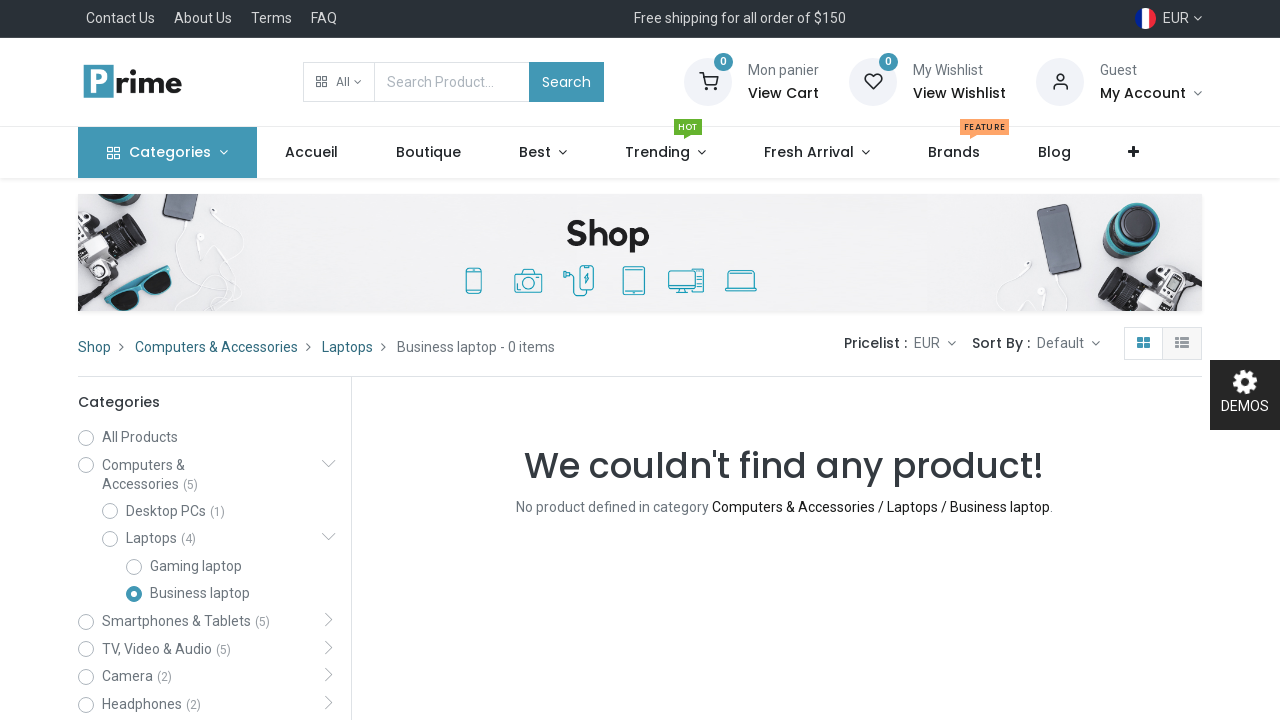

--- FILE ---
content_type: text/html; charset=utf-8
request_url: https://prime-14-electronics-1.droggol.com/fr/shop/category/computers-accessories-laptops-business-laptop-45
body_size: 14221
content:

        <!DOCTYPE html>
        
        
            
        
    <html lang="fr-FR" data-website-id="2" data-oe-company-name="My Company">
            
        
            
            
            
            
                
            
        
        
    <head>
                <meta charset="utf-8"/>
                <meta http-equiv="X-UA-Compatible" content="IE=edge,chrome=1"/>
            <meta name="viewport" content="width=device-width, initial-scale=1, user-scalable=no"/>
        <meta name="generator" content="Odoo"/>
        
        
        
            
            
            
        
        
        
            
            
            
                
                    
                        <meta property="og:type" content="website"/>
                    
                
                    
                        <meta property="og:title" content="Business laptop | Prime Electronics"/>
                    
                
                    
                        <meta property="og:site_name" content="My Company"/>
                    
                
                    
                        <meta property="og:url" content="https://prime-14-electronics-1.droggol.com/shop/category/computers-accessories-laptops-business-laptop-45"/>
                    
                
                    
                        <meta property="og:image" content="https://prime-14-electronics-1.droggol.com/web/image/website/2/logo?unique=d422bf1"/>
                    
                
            
            
            
                
                    <meta name="twitter:card" content="summary_large_image"/>
                
                    <meta name="twitter:title" content="Business laptop | Prime Electronics"/>
                
                    <meta name="twitter:image" content="https://prime-14-electronics-1.droggol.com/web/image/website/2/logo?unique=d422bf1"/>
                
            
        

        
            
            
                <link rel="alternate" hreflang="en" href="https://prime-14-electronics-1.droggol.com/shop/category/computers-accessories-laptops-business-laptop-45"/>
            
                <link rel="alternate" hreflang="fr" href="https://prime-14-electronics-1.droggol.com/fr/shop/category/computers-accessories-laptops-business-laptop-45"/>
            
                <link rel="alternate" hreflang="x-default" href="https://prime-14-electronics-1.droggol.com/shop/category/computers-accessories-laptops-business-laptop-45"/>
            
        
        <link rel="canonical" href="https://prime-14-electronics-1.droggol.com/fr/shop/category/computers-accessories-laptops-business-laptop-45"/>

        <link rel="preconnect" href="https://fonts.gstatic.com/" crossorigin=""/>
    
        

                <title> Boutique | Prime Electronics </title>
                <link type="image/x-icon" rel="shortcut icon" href="/web/image/website/2/favicon?unique=d422bf1"/>
            <link rel="preload" href="/web/static/lib/fontawesome/fonts/fontawesome-webfont.woff2?v=4.7.0" as="font" crossorigin=""/>
            <link type="text/css" rel="stylesheet" href="/web/content/6713-04f524b/2/web.assets_common.css" data-asset-xmlid="web.assets_common" data-asset-version="04f524b"/>
            <link rel="manifest" href="/fr/pwa/2/manifest.json"/>
            <link rel="apple-touch-icon" sizes="192x192" href="/web/image/website/2/dr_pwa_icon_192/192x192"/>
            <link rel="preload" href="/theme_prime/static/lib/Droggol-Pack-v1.0/fonts/Droggol-Pack.ttf?4iwoe7" as="font" crossorigin=""/>
            <link type="text/css" rel="stylesheet" href="/web/content/6714-83e1fe1/2/web.assets_frontend.css" data-asset-xmlid="web.assets_frontend" data-asset-version="83e1fe1"/>
        
    
        

                <script type="text/javascript">
                    var odoo = {
                        csrf_token: "2d38f5ee852611aa231bd946c9744fa75d6cb39bo1800868804",
                        debug: "",
                    };
                </script>
            <script type="text/javascript">
                odoo.dr_theme_config = {"bool_enable_ajax_load_on_click": false, "bool_enable_ajax_load": true, "bool_show_bottom_bar_onscroll": false, "bool_display_bottom_bar": true, "bool_mobile_filters": true, "json_zoom": {"zoom_enabled": true, "zoom_factor": 2, "disable_small": false}, "json_category_pills": {"enable": true, "enable_child": true, "hide_desktop": true, "show_title": false, "style": 1}, "json_grid_product": {"show_color_preview": true, "show_quick_view": true, "show_similar_products": true, "show_rating": true}, "json_shop_filters": {"in_sidebar": false, "collapsible": true, "show_category_count": true, "show_attrib_count": true, "hide_attrib_value": true, "show_price_range_filter": true, "price_range_display_type": "sales_price", "show_rating_filter": true, "show_brand_search": true, "show_labels_search": true, "show_tags_search": true, "brands_style": 1, "tags_style": 1}, "bool_sticky_add_to_cart": true, "bool_general_show_category_search": true, "json_general_language_pricelist_selector": {"hide_country_flag": false}, "json_brands_page": {"disable_brands_grouping": false}, "cart_flow": "notification", "json_bottom_bar_config": ["tp_home", "tp_search", "tp_wishlist", "tp_brands", "tp_category", "tp_orders", "tp_lang_selector", "tp_cart"], "theme_installed": true, "pwa_active": true, "bool_product_offers": true, "is_public_user": true};
            </script>
        
            <script type="text/javascript">
                odoo.session_info = {"is_admin": false, "is_system": false, "is_website_user": true, "user_id": false, "is_frontend": true, "translationURL": "/website/translations", "cache_hashes": {"translations": "997038ef4376ed348598cad8e914f2b63f3fc3b7"}};
                if (!/(^|;\s)tz=/.test(document.cookie)) {
                    const userTZ = Intl.DateTimeFormat().resolvedOptions().timeZone;
                    document.cookie = `tz=${userTZ}; path=/`;
                }
            </script>
            <script defer="defer" type="text/javascript" src="/web/content/1947-e5ad9d0/2/web.assets_common_minimal_js.js" data-asset-xmlid="web.assets_common_minimal_js" data-asset-version="e5ad9d0"></script>
            <script defer="defer" type="text/javascript" src="/web/content/1948-b6600aa/2/web.assets_frontend_minimal_js.js" data-asset-xmlid="web.assets_frontend_minimal_js" data-asset-version="b6600aa"></script>
            
        
    
            <script defer="defer" type="text/javascript" data-src="/web/content/6716-425c199/2/web.assets_common_lazy.js" data-asset-xmlid="web.assets_common_lazy" data-asset-version="425c199"></script>
            <meta name="theme-color" content="#4298b5"/>
            <meta name="mobile-web-app-capable" content="yes"/>
            <meta name="apple-mobile-web-app-title" content="Prime Electronics"/>
            <meta name="apple-mobile-web-app-capable" content="yes"/>
            <meta name="apple-mobile-web-app-status-bar-style" content="default"/>
            <script defer="defer" type="text/javascript" data-src="/web/content/6717-e922ea6/2/web.assets_frontend_lazy.js" data-asset-xmlid="web.assets_frontend_lazy" data-asset-version="e922ea6"></script>
        
    
        

                
            
        <link rel="preload" href="/theme_prime/static/lib/Droggol-Pack-v1.0/fonts/Droggol-Pack.ttf?4iwoe7" as="font" crossorigin=""/>
    </head>
            <body class="">
                
        
    
            
        <div id="wrapwrap" class="   ">
                
            
            
                
        
        
        
        
        
        
        
        
        
        <div class="tp-bottombar-component w-100 tp-bottombar-component-style-1 p-0 tp-has-drower-element  ">

            <div class="d-flex justify-content-around border-bottom">
                <div class="py-2 w-50 text-center d-flex justify-content-center align-items-center">
                    
                    <div class="">
                        <h6 class="d-inline mr-1 tp-filter-bottom-sidebar-toggle">
                            <i class="fa fa-filter text-primary"></i> <span class="text-body"> Filters </span>
                        </h6>
                    </div>
                </div>
                <div class="py-2 w-50 border-left text-center d-flex justify-content-center align-items-center">
                    <div class="dropdown dropdown_sorty_by">
                        <h6 class="d-inline mr-1"><i class="fa fa-sort-amount-desc text-primary"></i></h6>
                        <a role="button" href="#" class="dropdown-toggle text-body py-2 h6" data-toggle="dropdown">
                            
                                Default
                            
                        </a>
                        <div class="dropdown-menu p-0" role="menu">
                            
                                <a role="menuitem" rel="noindex,nofollow" href="/fr/shop?order=create_date+desc&amp;category=45" class="dropdown-item d-block  p-3">
                                    <span>What's New</span>
                                </a>
                            
                                <a role="menuitem" rel="noindex,nofollow" href="/fr/shop?order=list_price+desc&amp;category=45" class="dropdown-item d-block border-top p-3">
                                    <span>Price: High to Low</span>
                                </a>
                            
                                <a role="menuitem" rel="noindex,nofollow" href="/fr/shop?order=list_price+asc&amp;category=45" class="dropdown-item d-block border-top p-3">
                                    <span>Price: Low to High</span>
                                </a>
                            
                                <a role="menuitem" rel="noindex,nofollow" href="/fr/shop?order=name+asc&amp;category=45" class="dropdown-item d-block border-top p-3">
                                    <span>Name: A to Z</span>
                                </a>
                            
                                <a role="menuitem" rel="noindex,nofollow" href="/fr/shop?order=name+desc&amp;category=45" class="dropdown-item d-block border-top p-3">
                                    <span>Name: Z to A</span>
                                </a>
                            
                        </div>
                    </div>
                </div>
            </div>

            <ul class="list-inline my-2 px-5 d-flex tp-bottombar-main-element justify-content-between">
                
                    
                    
                    
                        
        
        <li class="list-inline-item position-relative tp-bottom-action-btn text-center  ">
            <a aria-label="Accueil" class=" " href="/fr/">
                <i class="tp-action-btn-icon fa fa-home"></i>
                
                
            </a>
            <div class="tp-action-btn-label">Accueil</div>
        </li>
    
                    
                
                    
                    
                    
                        
        
        <li class="list-inline-item position-relative tp-bottom-action-btn text-center tp-search-sidebar-action ">
            <a aria-label="Rechercher" class=" " href="#">
                <i class="tp-action-btn-icon dri dri-search"></i>
                
                
            </a>
            <div class="tp-action-btn-label">Rechercher</div>
        </li>
    
                    
                
                    
                    
                        <li class="list-inline-item text-center tp-bottom-action-btn tp-drawer-action-btn align-items-center d-flex justify-content-center rounded-circle">
                            <a href="#" aria-label="Open menu"><i class="tp-drawer-icon fa fa-th"></i></a>
                        </li>
                    
                    
                        
        
        <li class="list-inline-item position-relative tp-bottom-action-btn text-center  ">
            <a aria-label="Wishlist" class="o_wsale_my_wish tp-btn-in-bottom-bar " href="/fr/shop/wishlist">
                <i class="tp-action-btn-icon dri dri-wishlist"></i>
                <sup class="my_wish_quantity o_animate_blink badge badge-primary">0</sup>
                
            </a>
            <div class="tp-action-btn-label">Wishlist</div>
        </li>
    
                    
                
                    
                    
                    
                
                    
                    
                    
                
                    
                    
                    
                
                    
                    
                    
                
                    
                    
                    
                
                
        <li class="list-inline-item o_not_editable tp-bottom-action-btn">
            <div class="dropdown">
                <a href="#" class="dropdown-toggle" data-toggle="dropdown" aria-label="Account Info"><i class="dri dri-user tp-action-btn-icon"></i></a>
                <div class="tp-action-btn-label">Account</div>
                <div class="dropdown-menu dropdown-menu-right" role="menu">
                    <div class="dropdown-header">Guest</div>
                    <a href="/web/login" role="menuitem" class="dropdown-item">Login</a>
                    <div class="dropdown-divider"></div>
                    <a href="/fr/shop/cart" role="menuitem" class="dropdown-item">Mon panier</a>
                    <a href="/fr/shop/wishlist" role="menuitem" class="dropdown-item">Wishlist (<span class="tp-wishlist-counter">0</span>)</a>
                </div>
            </div>
            
        </li>
    
            </ul>
            <hr class="mx-4"/>
            <ul class="list-inline d-flex my-2 px-5 tp-bottombar-secondary-element justify-content-between">
                
                    
                    
                
                    
                    
                
                    
                    
                
                    
                    
                        
        
        <li class="list-inline-item position-relative tp-bottom-action-btn text-center  ">
            <a aria-label="Brands" class=" " href="/fr/shop/all_brands">
                <i class="tp-action-btn-icon dri dri-tag-l "></i>
                
                
            </a>
            <div class="tp-action-btn-label">Brands</div>
        </li>
    
                    
                
                    
                    
                        
        
        <li class="list-inline-item position-relative tp-bottom-action-btn text-center tp-category-action ">
            <a aria-label="Category" class=" " href="#">
                <i class="tp-action-btn-icon dri dri-category"></i>
                
                
            </a>
            <div class="tp-action-btn-label">Category</div>
        </li>
    
                    
                
                    
                    
                        
        
        <li class="list-inline-item position-relative tp-bottom-action-btn text-center  ">
            <a aria-label="Commandes" class=" " href="/fr/my/orders">
                <i class="tp-action-btn-icon fa fa-file-text-o"></i>
                
                
            </a>
            <div class="tp-action-btn-label">Commandes</div>
        </li>
    
                    
                
                    
                    
                        
        
        <li class="list-inline-item position-relative tp-bottom-action-btn text-center ">
            <ul style="padding: 2px 8px;">
                
        
        
        
        
        
        

        <div class="js_language_selector ">
            <a href="#" data-toggle="dropdown" aria-haspopup="true" aria-expanded="true" class="dropdown-toggle d-flex align-items-center flex-column">
                
                    
    <img class="o_lang_flag" src="/base/static/img/country_flags/fr.png?height=25" loading="lazy"/>

                    
                        <div class="tp-action-btn-label" style="margin-top: 0.2rem;">
                            EUR
                        </div>
                    
                
            </a>
            <div class="dropdown-menu" role="menu">
                
                    <li class="dropdown-item">
                        <select class="custom-select form-control tp-select-pricelist">
                            
                                <option selected="selected" value="/shop/change_pricelist/2">
                                    € EUR
                                </option>
                            
                                <option value="/shop/change_pricelist/1">
                                    $ Liste de prix publique
                                </option>
                            
                        </select>
                    </li>
                    <li class="dropdown-divider"></li>
                
                
                    
                        <a class="dropdown-item js_change_lang" href="/shop/category/computers-accessories-laptops-business-laptop-45" data-url_code="en">
                            
                                
    <img class="o_lang_flag" src="/base/static/img/country_flags/us.png?height=25" loading="lazy"/>

                            
                            <span>English (US)</span>
                        </a>
                        <li class="dropdown-divider"></li>
                    
                        <a class="dropdown-item js_change_lang" href="/fr/shop/category/computers-accessories-laptops-business-laptop-45" data-url_code="fr">
                            
                                
    <img class="o_lang_flag" src="/base/static/img/country_flags/fr.png?height=25" loading="lazy"/>

                            
                            <span> Français</span>
                        </a>
                        <li class="dropdown-divider"></li>
                    
                
                
    

            </div>
        </div>
    
            </ul>
        </li>
    
                    
                
                    
                    
                        
        
        <li class="list-inline-item position-relative tp-bottom-action-btn text-center  ">
            <a aria-label="Cart" class=" o_wsale_my_cart tp-cart-sidebar-action" href="/fr/shop/cart">
                <i class="tp-action-btn-icon dri dri-cart"></i>
                
                <sup class="my_cart_quantity badge badge-primary mb-0 font-weight-bold" data-order-id="">0</sup>
            </a>
            <div class="tp-action-btn-label">Cart</div>
        </li>
    
                    
                
            </ul>
        </div>
    
            
        <header id="top" data-anchor="true" data-name="Header" class="  o_header_standard o_hoverable_dropdown">
                    <div class="tp-preheader">
                <div class="container">
                    <div class="row justify-content-lg-between justify-content-center align-items-center">
                        <div class="col-auto py-2 d-none d-lg-block">
                            <ul class="list-inline mb-0">
                                <li class="list-inline-item mx-2"><a href="#">Contact Us</a></li>
                                <li class="list-inline-item mx-2"><a href="#">About Us</a></li>
                                <li class="list-inline-item mx-2"><a href="#">Terms</a></li>
                                <li class="list-inline-item mx-2"><a href="#">FAQ</a></li>
                            </ul>
                        </div>
                        <div class="col-auto py-2">
                            <section><div>Free shipping for all order of $150</div></section>
                        </div>
                        <div class="col-auto py-2 d-none d-lg-block">
                            
        
        
        
        
        
        

        <div class="js_language_selector ">
            <a href="#" data-toggle="dropdown" aria-haspopup="true" aria-expanded="true" class="dropdown-toggle d-flex align-items-center ">
                
                    
                        
                            
    <img class="o_lang_flag" src="/base/static/img/country_flags/fr.png?height=25" loading="lazy"/>

                        
                    
                    
                        <span class="ml-1">EUR</span>
                    
                
            </a>
            <div class="dropdown-menu" role="menu">
                
                    <li class="dropdown-item">
                        <select class="custom-select form-control tp-select-pricelist">
                            
                                <option selected="selected" value="/shop/change_pricelist/2">
                                    € EUR
                                </option>
                            
                                <option value="/shop/change_pricelist/1">
                                    $ Liste de prix publique
                                </option>
                            
                        </select>
                    </li>
                    <li class="dropdown-divider"></li>
                
                
                    
                        <a class="dropdown-item js_change_lang" href="/shop/category/computers-accessories-laptops-business-laptop-45" data-url_code="en">
                            
                                
    <img class="o_lang_flag" src="/base/static/img/country_flags/us.png?height=25" loading="lazy"/>

                            
                            <span>English (US)</span>
                        </a>
                        <li class="dropdown-divider"></li>
                    
                        <a class="dropdown-item js_change_lang" href="/fr/shop/category/computers-accessories-laptops-business-laptop-45" data-url_code="fr">
                            
                                
    <img class="o_lang_flag" src="/base/static/img/country_flags/fr.png?height=25" loading="lazy"/>

                            
                            <span> Français</span>
                        </a>
                        <li class="dropdown-divider"></li>
                    
                
                
    

            </div>
        </div>
    
                        </div>
                    </div>
                </div>
            </div>
            <div class="tp-header">
                <div class="container">
                    <div class="row align-items-center">
                        <div class="col-auto py-3">
                            
    <a href="/fr/" class="navbar-brand logo d-none d-lg-block">
            <span role="img" aria-label="Logo of Prime Electronics" title="Prime Electronics"><img src="/web/image/website/2/logo/Prime%20Electronics?unique=d422bf1" class="img img-fluid" alt="Prime Electronics" loading="lazy"/></span>
        </a>
    
                        </div>
                        <div class="col-auto py-3 flex-grow-1">
                            <form class="o_wsale_products_searchbar_form w-75 mx-auto o_not_editable" method="get" action="/fr/shop">
                                <div class="input-group">
                                    <div class="input-group-prepend">
                                        
        
        <div class="dropdown show tp-disable-open-on-hover  tp-category-dropdown-container o_not_editable">
            <a href="#" role="button" id="categoryDropdown" data-toggle="dropdown" aria-haspopup="true" aria-expanded="false" class="btn dropdown-toggle d-flex align-items-center tp-category-dropdown h-100 border">
                <i class="dri dri-category mr-2"></i>
                <span class="tp-active-text">All</span>
            </a>
            <div class="dropdown-menu" aria-labelledby="categoryDropdown">
                <a class="dropdown-item" href="#">All</a>
                <a class="dropdown-item" href="#" data-id="1">
                    Computers &amp; Accessories
                </a><a class="dropdown-item" href="#" data-id="4">
                    Smartphones &amp; Tablets
                </a><a class="dropdown-item" href="#" data-id="7">
                    TV, Video &amp; Audio
                </a><a class="dropdown-item" href="#" data-id="11">
                    Camera
                </a><a class="dropdown-item" href="#" data-id="14">
                    Headphones
                </a><a class="dropdown-item" href="#" data-id="18">
                    Wearable Electronics
                </a><a class="dropdown-item" href="#" data-id="21">
                    Others
                </a>
            </div>
        </div>
    
                                    </div>
                                    <input type="text" name="search" data-limit="5" data-display-price="true" data-display-image="true" class="form-control bg-transparent search-query" placeholder="Search Product..." value=""/>
                                    <div class="input-group-append">
                                        <button type="submit" class="btn btn-primary" aria-label="Search">Search</button>
                                    </div>
                                </div>
                            </form>
                        </div>
                        <div class="col-auto py-3 o_not_editable">
                            <div class="row align-items-center justify-content-end tp-account-info">
                                <div class="col-auto my-1">
                                    <div class="media align-items-center">
                                        
                                        <div class="o_wsale_my_cart position-relative tp-cart-sidebar-action">
                                            <a href="/fr/shop/cart">
                                                <i class="dri dri-cart bg-secondary rounded-circle"></i>
                                                <sup class="my_cart_quantity badge badge-primary mb-0 font-weight-bold" data-order-id="">0</sup>
                                            </a>
                                        </div>
                                        <div class="media-body ml-3 d-none d-xl-block">
                                            <div class="mb-1">Mon panier</div>
                                            <a class="tp-cart-sidebar-action" href="#"><h6 class="mb-0 tp-link-dark">View Cart</h6></a>
                                        </div>
                                    </div>
                                </div>
                                <div class="col-auto my-1">
                                    <div class="media align-items-center">
                                        
                                        <div class="o_wsale_my_wish position-relative">
                                            <a href="/fr/shop/wishlist">
                                                <i class="dri dri-wishlist bg-secondary rounded-circle"></i>
                                                <sup class="my_wish_quantity o_animate_blink badge badge-primary">0</sup>
                                            </a>
                                        </div>
                                        <div class="media-body ml-3 d-none d-xl-block">
                                            <div class="mb-1">My Wishlist</div>
                                            <a href="/fr/shop/wishlist"><h6 class="mb-0 tp-link-dark">View Wishlist</h6></a>
                                        </div>
                                    </div>
                                </div>
                                <div class="col-auto my-1">
                                    <div class="media align-items-center">
                                        <i class="dri dri-user bg-secondary rounded-circle"></i>
                                        <div class="media-body ml-3">
                                            <div style="max-width: 150px;" class="text-truncate mb-1">Guest</div>
                                            <div class="dropdown">
                                                <a href="#" class="dropdown-toggle d-block" data-toggle="dropdown" aria-label="Account Info">
                                                    <h6 class="d-inline mb-0 tp-link-dark">My Account</h6>
                                                </a>
                                                <div class="dropdown-menu" role="menu">
                                                    <a href="/web/login" role="menuitem" class="dropdown-item">Login</a>
                                                    <div class="dropdown-divider"></div>
                                                    <a href="/fr/shop/cart" role="menuitem" class="dropdown-item">Mon panier</a>
                                                    <a href="/fr/shop/wishlist" role="menuitem" class="dropdown-item">
                                                        Wishlist (<span class="tp-wishlist-counter">0</span>)
                                                    </a>
                                                </div>
                                            </div>
                                        </div>
                                    </div>
                                </div>
                            </div>
                        </div>
                    </div>
                </div>
            </div>
            <nav data-name="Navbar" class="navbar navbar-expand-lg navbar-light o_colored_level o_cc shadow-sm">
                <div id="top_menu_container" class="container justify-content-between">
                    
        <button class="navbar-toggler tp-navbar-toggler collapsed" type="button" data-toggle="collapse" aria-label="Menu" data-target="#top_menu_collapse">
            <span class="icon-bar top-bar o_not_editable"></span>
            <span class="icon-bar middle-bar o_not_editable"></span>
            <span class="icon-bar bottom-bar o_not_editable"></span>
        </button>
    
                    
    <a href="/fr/" class="navbar-brand logo d-lg-none o_offcanvas_logo_container">
            <span role="img" aria-label="Logo of Prime Electronics" title="Prime Electronics"><img src="/web/image/website/2/logo/Prime%20Electronics?unique=d422bf1" class="img img-fluid" alt="Prime Electronics" loading="lazy"/></span>
        </a>
    
                    
        
        <div class="tp-account-info">
            <a class="o_wsale_my_cart tp-cart-sidebar-action d-lg-none" href="/fr/shop/cart">
                <i class="dri dri-cart o_not_editable"></i>
                <sup class="my_cart_quantity badge badge-primary mb-0 font-weight-bold" data-order-id="">0</sup>
            </a>
        </div>
    
                    <div id="top_menu_collapse" class="collapse navbar-collapse order-last order-lg-0">
                        
    <ul id="top_menu" class="nav navbar-nav o_menu_loading flex-grow-1">
        
                            
                            
                                
    
            
        
    
    <li class="nav-item tp-special-menu dropdown  position-static">
        <a data-toggle="dropdown" href="#" class="nav-link dropdown-toggle o_mega_menu_toggle">
            
            <i class="dri dri-category mr-1"></i>
        <span>Categories</span>
            
        
        </a>
        <div data-name="Mega Menu" class="dropdown-menu o_mega_menu o_mega_menu_container_size dropdown-menu-left"><section class="s_tp_hierarchical_category_snippet droggol_product_snippet o_colored_level undefined pb40 pt32 tp-snippet-shiftless-enable" data-ds-id="s_tp_hierarchical_category_snippet" data-snippet="s_tp_hierarchical_category_snippet" data-name="Categories" data-hierarchical-category-params='{"categories":[{"id":1,"child":[44,45,2,3]},{"id":4,"child":[46,47,6,5]},{"id":7,"child":[8,9,43,10]},{"id":18,"child":[19,20]}]}' data-hierarchical-category-style='{"hierarchicalCategoryStyle":"s_tp_hierarchical_category_style_3"}' style="position: relative;" data-oe-shape-data='{"shape":"web_editor/Rainy/09","flip":[]}'><div class="o_we_shape o_web_editor_Rainy_09"></div>
            <div class="s_tp_hierarchical_category_wrapper container"></div>
        </section>
    




</div>
    </li>

                            
                                
    
            
        
    <li class="nav-item">
        <a role="menuitem" href="/fr/" class="nav-link ">
            
            
        <span>Accueil</span>
            
        
        </a>
    </li>
    

                            
                                
    
            
        
    <li class="nav-item">
        <a role="menuitem" href="/fr/shop" class="nav-link ">
            
            
        <span>Boutique</span>
            
        
        </a>
    </li>
    

                            
                                
    
            
        
    
    <li class="nav-item dropdown  position-static">
        <a data-toggle="dropdown" href="#" class="nav-link dropdown-toggle o_mega_menu_toggle">
            
            
        <span>Best</span>
            
        
        </a>
        <div data-name="Mega Menu" class="dropdown-menu o_mega_menu o_mega_menu_container_size dropdown-menu-left"><section class="s_mega_menu_9 p-3 p-lg-4 o_colored_level undefined o_cc o_cc3" data-snippet="s_mega_menu_9" data-name="Mega Menu - 8" style="position: relative;" data-oe-shape-data='{"shape":"web_editor/Airy/14","flip":[]}'><div class="o_we_shape o_web_editor_Airy_14"></div>
            <div class="container">
                <div class="row s_nb_column_fixed s_col_no_bgcolor">
                    <div class="col-6 col-lg-3">
                        <h5 class="mb-1">Clothes</h5>
                        <div class="row mb-2">
                            <div class="col-12 pb-1"><a class="tp_link o_default_snippet_text" href="#">New in</a></div>
                            <div class="col-12 pb-1"><a class="tp_link o_default_snippet_text" href="#">Coats &amp; Jackets</a></div>
                            <div class="col-12 pb-1"><a class="tp_link o_default_snippet_text" href="#">Jeans</a></div>
                            <div class="col-12 pb-1"><a class="tp_link o_default_snippet_text" href="#">Dresses</a></div>
                            <div class="col-12 pb-1"><a class="tp_link o_default_snippet_text" href="#">Shorts</a><span class="s_badge badge badge-primary o_animable o_default_snippet_text" data-name="Badge"><i class="dri dri-tag-l"></i>New</span></div>
                            <div class="col-12 pb-1"><a class="tp_link o_default_snippet_text" href="#">Skirts</a></div>
                            <div class="col-12 pb-1"><a class="tp_link o_default_snippet_text" href="#">T-Shirts</a></div>
                        </div>
                        <h5 class="mb-1 o_default_snippet_text">Shoes</h5>
                        <div class="row">
                            <div class="col-12 pb-1"><a class="tp_link o_default_snippet_text" href="#">Boots</a></div>
                            <div class="col-12 pb-1"><a class="tp_link o_default_snippet_text" href="#">Flats</a></div>
                            <div class="col-12 pb-1"><a class="tp_link o_default_snippet_text" href="#">Heels</a><span class="s_badge badge badge-primary o_animable o_default_snippet_text" data-name="Badge"><i class="fa fa-star"></i>Sale</span></div>
                            <div class="col-12 pb-1"><a class="tp_link o_default_snippet_text" href="#">Sandals</a></div>
                            <div class="col-12 pb-1"><a class="tp_link o_default_snippet_text" href="#">Sports</a></div>
                            <div class="col-12 pb-1"><a class="tp_link o_default_snippet_text" href="#">Sandals</a></div>
                        </div>
                    </div>
                    <div class="col-6 col-lg-3">
                        <h5 class="mb-1">Accessories</h5>
                        <div class="row mb-2">
                            <div class="col-12 pb-1"><a class="tp_link" href="#" data-original-title="" title="" aria-describedby="tooltip593636">All accessories</a></div>
                            <div class="col-12 pb-1"><a class="tp_link" href="#" data-original-title="" title="" aria-describedby="tooltip233452">Bags </a><span class="s_badge badge badge-danger o_animable o_default_snippet_text" data-name="Badge"><i class="dri dri-tag-l"></i>Popular</span></div>
                            <div class="col-12 pb-1"><a class="tp_link o_default_snippet_text" href="#">Scarves &amp; Hats</a></div>
                            <div class="col-12 pb-1"><a class="tp_link o_default_snippet_text" href="#">Jewelry</a></div>
                            <div class="col-12 pb-1"><a class="tp_link o_default_snippet_text" href="#">Fragrance &amp; Beauty</a></div>
                        </div>
                        <h5 class="mb-1 o_default_snippet_text">Lingerie</h5>
                        <div class="row mb-2">
                            <div class="col-12 pb-1"><a class="tp_link o_default_snippet_text" href="#">Linger</a><span class="s_badge badge badge-primary o_animable o_default_snippet_text" data-name="Badge"><i class="dri dri-tag-l"></i>New</span></div>
                            <div class="col-12 pb-1"><a class="tp_link o_default_snippet_text" href="#">Slippers</a></div>
                            <div class="col-12 pb-1"><a class="tp_link o_default_snippet_text" href="#">Socks</a></div>
                        </div>
                        <h5 class="mb-1 o_default_snippet_text">Nightwear</h5>
                        <div class="row">
                            <div class="col-12 pb-1"><a class="tp_link o_default_snippet_text" href="#">Nightwear</a></div>
                            <div class="col-12 pb-1"><a class="tp_link o_default_snippet_text" href="#">Socks</a></div>
                            <div class="col-12 pb-1"><a class="tp_link o_default_snippet_text" href="#">Tights</a></div>
                        </div>
                    </div>
                    <div class="col-6 col-lg-3">
                        <h5 class="mb-1">Clothes</h5>
                        <div class="row mb-2">
                            <div class="col-12 pb-1"><a class="tp_link o_default_snippet_text" href="#">New in</a></div>
                            <div class="col-12 pb-1"><a class="tp_link o_default_snippet_text" href="#">Jeans</a></div>
                            <div class="col-12 pb-1"><a class="tp_link o_default_snippet_text" href="#">Coats &amp; Jackets</a></div>
                            <div class="col-12 pb-1"><a class="tp_link o_default_snippet_text" href="#">Shorts</a></div>
                            <div class="col-12 pb-1"><a class="tp_link o_default_snippet_text" href="#">Dresses</a><span class="s_badge badge badge-danger o_animable o_default_snippet_text" data-name="Badge"><i class="dri dri-tag-l"></i>Trending</span></div>
                            <div class="col-12 pb-1"><a class="tp_link o_default_snippet_text" href="#">Skirts</a></div>
                            <div class="col-12 pb-1"><a class="tp_link o_default_snippet_text" href="#">T-Shirts</a></div>
                        </div>
                        <h5 class="mb-1 o_default_snippet_text">Shoes</h5>
                        <div class="row">
                            <div class="col-12 pb-1"><a class="tp_link o_default_snippet_text" href="#">Boots</a></div>
                            <div class="col-12 pb-1"><a class="tp_link o_default_snippet_text" href="#">Flats</a></div>
                            <div class="col-12 pb-1"><a class="tp_link o_default_snippet_text" href="#">Heels</a><span class="s_badge badge badge-success o_animable o_default_snippet_text" data-name="Badge"><i class="dri dri-tag-l"></i>Sale</span></div>
                            <div class="col-12 pb-1"><a class="tp_link o_default_snippet_text" href="#">Sandals</a></div>
                            <div class="col-12 pb-1"><a class="tp_link o_default_snippet_text" href="#">Sports</a></div>
                            <div class="col-12 pb-1"><a class="tp_link o_default_snippet_text" href="#">Boots</a></div>
                        </div>
                    </div>
                    <div class="col-6 col-lg-3">
                        <div class="overflow-hidden position-relative tp-animation-scale">
                            <img src="/web/image/1744-7065ce31/huge%20%284%29.png?access_token=2717156a-14fb-4538-8e7d-c94046e5c6d0" class="img img-fluid" alt="" loading="lazy" data-original-title="" title="" aria-describedby="tooltip161929" style="
    height: 365px;
    object-fit: cover;
" data-original-id="1743" data-original-src="/web/image/1743-1ae5f1d4/huge%20%284%29.png" data-mimetype="image/png" data-resize-width="300">
                            <div class="tp-banner-text text-center">
                                <h6>Starting from $399</h6>
                                <h4><font style="" class="text-o-color-1">MOBILE</font> COLLECTION</h4>
                                <a href="/fr/shop" class="btn btn-primary btn-sm o_default_snippet_text">Shop Now</a>
                            </div>
                        </div>
                    </div>
                </div>
            </div>
        </section>
    
</div>
    </li>

                            
                                
    
            
        
    
    <li class="nav-item dropdown  position-static">
        <a data-toggle="dropdown" href="#" class="nav-link dropdown-toggle o_mega_menu_toggle">
            
            
        <span>Trending</span>
            <span class="tp-menu-label tp-menu-label-color-green">HOT</span>
        
        </a>
        <div data-name="Mega Menu" class="dropdown-menu o_mega_menu o_mega_menu_container_size dropdown-menu-left"><section class="s_mega_menu_4 tp-mega-menu o_colored_level" data-snippet="s_mega_menu_4" data-name="Mega Menu - 4" style="position: relative;">
            <div class="container">
                <div class="row s_nb_column_fixed">
                    <div class="col-12 col-lg-3 py-3">
                        <h6 class="mb-1">
                            Clothing
                        </h6>
                        <div class="s_hr pt4 pb4" data-name="Separator">
                            <hr class="border-primary w-25 mr-auto">
                        </div>
                        <ul class="list-unstyled tp-megamenu-list-dark">
                            <li><a href="#" class="o_default_snippet_text">Aenean</a></li>
                            <li><a href="#" class="o_default_snippet_text">Dapibus</a></li>
                            <li><a href="#" class="o_default_snippet_text">Proin</a></li>
                            <li><a href="#" class="o_default_snippet_text">Morbi vel</a></li>
                            <li><a href="#" class="o_default_snippet_text">Duis</a></li>
                            <li><a href="#" class="o_default_snippet_text">Morbi vel</a></li>
                            <li><a href="#" class="o_default_snippet_text">Aenean</a></li>
                            <li><a href="#" class="o_default_snippet_text">Vivamus</a></li>
                            <li><a href="#" class="o_default_snippet_text">Morbi vel</a></li>
                            <li><a href="#" class="o_default_snippet_text">Duis</a></li>
                        </ul>
                    </div>
                    <div class="col-12 col-lg-3 py-3">
                        <h6 class="mb-1 o_default_snippet_text">
                            Shoes
                        </h6>
                        <div class="s_hr pt4 pb4" data-name="Separator">
                            <hr class="border-primary w-25 mr-auto">
                        </div>
                        <ul class="list-unstyled tp-megamenu-list-dark">
                            <li><a href="#" class="o_default_snippet_text">Nullam mattis</a></li>
                            <li><a href="#" class="o_default_snippet_text">Morbi vel</a></li>
                            <li><a href="#" class="o_default_snippet_text">Nullam</a></li>
                            <li><a href="#" class="o_default_snippet_text">Duis</a></li>
                            <li><a href="#" class="o_default_snippet_text">Nulla vehicula</a></li>
                            <li><a href="#" class="o_default_snippet_text">Proin eu</a></li>
                            <li><a href="#" class="o_default_snippet_text">Quisque</a></li>
                            <li><a href="#" class="o_default_snippet_text">Proin</a></li>
                            <li><a href="#" class="o_default_snippet_text">Morbi vel</a></li>
                            <li><a href="#" class="o_default_snippet_text">Nullam</a></li>
                        </ul>
                    </div>
                    <div class="col-12 col-lg-3 py-3">
                        <h6 class="mb-1 o_default_snippet_text">
                            Accessories
                        </h6>
                        <div class="s_hr pt4 pb4" data-name="Separator">
                            <hr class="border-primary w-25 mr-auto">
                        </div>
                        <ul class="list-unstyled tp-megamenu-list-dark">
                            <li><a href="#" class="o_default_snippet_text">Proin lobortis</a></li>
                            <li><a href="#" class="o_default_snippet_text">Aenean</a></li>
                            <li><a href="#" class="o_default_snippet_text">Vivamus</a></li>
                            <li><a href="#" class="o_default_snippet_text">Donec ultrices</a></li>
                            <li><a href="#" class="o_default_snippet_text">Etiam</a></li>
                            <li><a href="#" class="o_default_snippet_text">Nullam sed</a></li>
                            <li><a href="#" class="o_default_snippet_text">Donec non</a></li>
                            <li><a href="#" class="o_default_snippet_text">Nullam mattis</a></li>
                            <li><a href="#" class="o_default_snippet_text">Aenean</a></li>
                            <li><a href="#" class="o_default_snippet_text">Vivamus</a></li>
                        </ul>
                    </div>
                    <div class="col-12 col-lg-3 py-3 pb0 pt0">
                        <div class="tp-animation-scale">
                            <img src="/web/image/1746-3ea0f1bb/Untitled%20design%20%2822%29.png?access_token=45585a1c-c564-4063-b309-4afafd111ff5" class="img img-fluid w-100" alt="" loading="lazy" data-original-id="1410" data-original-src="/web/image/1410-d4f2500a/Untitled%20design%20%2822%29.png" data-mimetype="image/png" data-resize-width="308">
                            <div class="tp-banner-text text-center">
                                <h6 class="o_default_snippet_text">Spring / Summer</h6>
                                <h4>Trending Collection</h4><div class="pt2"><a href="/fr/shop" class="btn btn-link">Explore More</a></div>
                            </div>
                        </div>
                    </div>
                </div>
            </div>
        </section>
    








<section class="s_clients_4 o_colored_level undefined pt0 pb0" data-snippet="s_clients_4" data-name="Clients - 4">
            <div class="container">
                <div class="row s_nb_column_fixed">
                    <div class="col-12 col-sm-6 col-md-4 col-lg-3 col-xl-2 py-3">
                        <div class="tp-client-box py-4 text-center o_colored_level">
                            <img class="img img-fluid tp-client-image" src="/web/image/theme_prime.s_client_01" alt="Client Image 01" loading="lazy" data-original-id="997" data-original-src="/theme_prime/static/src/img/content/s_client_01.png" data-mimetype="image/png">
                        </div>
                    </div>
                    <div class="col-12 col-sm-6 col-md-4 col-lg-3 col-xl-2 py-3">
                        <div class="tp-client-box py-4 text-center o_colored_level">
                            <img class="img img-fluid tp-client-image" src="/web/image/theme_prime.s_client_02" alt="Client Image 02" loading="lazy" data-original-id="998" data-original-src="/theme_prime/static/src/img/content/s_client_02.png" data-mimetype="image/png">
                        </div>
                    </div>
                    <div class="col-12 col-sm-6 col-md-4 col-lg-3 col-xl-2 py-3">
                        <div class="tp-client-box py-4 text-center o_colored_level">
                            <img class="img img-fluid tp-client-image" src="/web/image/theme_prime.s_client_03" alt="Client Image 03" loading="lazy" data-original-id="999" data-original-src="/theme_prime/static/src/img/content/s_client_03.png" data-mimetype="image/png">
                        </div>
                    </div>
                    <div class="col-12 col-sm-6 col-md-4 col-lg-3 col-xl-2 py-3">
                        <div class="tp-client-box py-4 text-center o_colored_level">
                            <img class="img img-fluid tp-client-image" src="/web/image/theme_prime.s_client_04" alt="Client Image 04" loading="lazy" data-original-id="1000" data-original-src="/theme_prime/static/src/img/content/s_client_04.png" data-mimetype="image/png">
                        </div>
                    </div>
                    <div class="col-12 col-sm-6 col-md-4 col-lg-3 col-xl-2 py-3">
                        <div class="tp-client-box py-4 text-center o_colored_level">
                            <img class="img img-fluid tp-client-image" src="/web/image/theme_prime.s_client_05" alt="Client Image 05" loading="lazy" data-original-id="1001" data-original-src="/theme_prime/static/src/img/content/s_client_05.png" data-mimetype="image/png">
                        </div>
                    </div>
                    <div class="col-12 col-sm-6 col-md-4 col-lg-3 col-xl-2 py-3">
                        <div class="tp-client-box py-4 text-center o_colored_level">
                            <img class="img img-fluid tp-client-image" src="/web/image/theme_prime.s_client_06" alt="Client Image 06" loading="lazy" data-original-id="1002" data-original-src="/theme_prime/static/src/img/content/s_client_06.png" data-mimetype="image/png">
                        </div>
                    </div>
                </div>
            </div>
        </section></div>
    </li>

                            
                                
    
            
        
    
    <li class="nav-item dropdown  position-static">
        <a data-toggle="dropdown" href="#" class="nav-link dropdown-toggle o_mega_menu_toggle">
            
            
        <span>Fresh Arrival</span>
            
        
        </a>
        <div data-name="Mega Menu" class="dropdown-menu o_mega_menu o_mega_menu_container_size dropdown-menu-left"><section class="s_mega_menu_6 tp-mega-menu o_colored_level" data-snippet="s_mega_menu_6" data-name="Mega Menu - 6">
            <div class="container">
                <div class="row">
                    <div class="col-12 col-md-4 pt24 pb24 col-lg-3">
                        <div class="card border-0">
                            <a class="d-block tp-animation-scale" href="#">
                                <img class="img img-fluid rounded" src="/web/image/1444-eaa53857/2.jpg?access_token=be477ee0-e551-45db-bb9b-fbc6a73964a9" alt="" loading="lazy" data-original-title="" title="" aria-describedby="tooltip447267" data-original-id="1440" data-original-src="/web/image/1440-5ab91987/2.jpg" data-mimetype="image/jpeg" data-resize-width="118">
                            </a>
                            <div class="card-body">
                                <h5>
                                    Watches</h5>
                                <ul class="list-unstyled tp-megamenu-list-dark tp-list-arrow">
                                    <li><a href="#" class="o_default_snippet_text">Proin lobortis</a></li>
                                    <li><a href="#" class="o_default_snippet_text">Aenean</a></li>
                                    <li><a href="#" class="o_default_snippet_text">Vivamus</a></li>
                                    <li><a href="#" class="o_default_snippet_text">Donec ultrices</a></li>
                                    <li><a href="#" class="o_default_snippet_text">Etiam</a></li>
                                    <li><a href="#" class="o_default_snippet_text">Nullam sed</a></li>
                                    <li><a href="#" class="o_default_snippet_text">Donec non</a></li>
                                    <li><a href="#" class="o_default_snippet_text">Nullam mattis</a></li>
                                </ul>
                            </div>
                        </div>
                    </div>
                    <div class="col-12 col-md-4 pt24 pb24 col-lg-3">
                        <div class="card border-0">
                            <a class="d-block tp-animation-scale" href="#">
                                <img class="img img-fluid rounded" src="/web/image/1446-9049c916/Untitled%20design%20%284%29.jpg?access_token=acd312b9-6275-4fde-be80-402847dddeaa" alt="" loading="lazy" data-original-title="" title="" aria-describedby="tooltip425790" data-original-id="1441" data-original-src="/web/image/1441-ecfab157/Untitled%20design%20%284%29.jpg" data-mimetype="image/jpeg" data-resize-width="118">
                            </a>
                            <div class="card-body">
                                <h5>
                                    Tablets</h5>
                                <ul class="list-unstyled tp-megamenu-list-dark tp-list-arrow">
                                    <li><a href="#" class="o_default_snippet_text">Proin lobortis</a></li>
                                    <li><a href="#" class="o_default_snippet_text">Aenean</a></li>
                                    <li><a href="#" class="o_default_snippet_text">Vivamus</a></li>
                                    <li><a href="#" class="o_default_snippet_text">Donec ultrices</a></li>
                                    <li><a href="#" class="o_default_snippet_text">Etiam</a></li>
                                    <li><a href="#" class="o_default_snippet_text">Nullam sed</a></li>
                                    <li><a href="#" class="o_default_snippet_text">Donec non</a></li>
                                    <li><a href="#" class="o_default_snippet_text">Nullam mattis</a></li>
                                </ul>
                            </div>
                        </div>
                    </div>
                    <div class="col-12 col-md-4 pt24 pb24 col-lg-3">
                        <div class="card border-0">
                            <a class="d-block tp-animation-scale" href="#">
                                <img class="img img-fluid rounded" src="/web/image/1445-3fad871c/1.jpg?access_token=12d23a44-4ca9-4371-8aa7-679162a9ab60" alt="" loading="lazy" data-original-title="" title="" aria-describedby="tooltip50211" data-original-id="1442" data-original-src="/web/image/1442-c768d42d/1.jpg" data-mimetype="image/jpeg" data-resize-width="118">
                            </a>
                            <div class="card-body">
                                <h5>
                                    Gaming</h5>
                                <ul class="list-unstyled tp-megamenu-list-dark tp-list-arrow">
                                    <li><a href="#" class="o_default_snippet_text">Proin lobortis</a></li>
                                    <li><a href="#" class="o_default_snippet_text">Aenean</a></li>
                                    <li><a href="#" class="o_default_snippet_text">Vivamus</a></li>
                                    <li><a href="#" class="o_default_snippet_text">Donec ultrices</a></li>
                                    <li><a href="#" class="o_default_snippet_text">Etiam</a></li>
                                    <li><a href="#" class="o_default_snippet_text">Nullam sed</a></li>
                                    <li><a href="#" class="o_default_snippet_text">Donec non</a></li>
                                    <li><a href="#" class="o_default_snippet_text">Nullam mattis</a></li>
                                </ul>
                            </div>
                        </div>
                    </div><div class="col-12 col-md-4 pt24 pb24 col-lg-3">
                        <div class="card border-0">
                            <a class="d-block tp-animation-scale" href="#">
                                <img class="img img-fluid rounded" src="/web/image/1447-1d20293c/Untitled%20design%20%283%29.jpg?access_token=5b805ab7-2145-488c-bc81-6ebff1c9f0e0" alt="" loading="lazy" data-original-title="" title="" aria-describedby="tooltip259924" data-original-id="1443" data-original-src="/web/image/1443-7193be39/Untitled%20design%20%283%29.jpg" data-mimetype="image/jpeg" data-resize-width="118">
                            </a>
                            <div class="card-body">
                                <h5>
                                    Laptops</h5>
                                <ul class="list-unstyled tp-megamenu-list-dark tp-list-arrow">
                                    <li><a href="#" class="o_default_snippet_text">Proin lobortis</a></li>
                                    <li><a href="#" class="o_default_snippet_text">Aenean</a></li>
                                    <li><a href="#" class="o_default_snippet_text">Vivamus</a></li>
                                    <li><a href="#" class="o_default_snippet_text">Donec ultrices</a></li>
                                    <li><a href="#" class="o_default_snippet_text">Etiam</a></li>
                                    <li><a href="#" class="o_default_snippet_text">Nullam sed</a></li>
                                    <li><a href="#" class="o_default_snippet_text">Donec non</a></li>
                                    <li><a href="#" class="o_default_snippet_text">Nullam mattis</a></li>
                                </ul>
                            </div>
                        </div>
                    </div>
                </div>
            </div>
        </section>
    


<section class="s_icon_block_13 bg-o-color-1 o_colored_level" data-snippet="s_icon_block_13" data-name="Icon Block - 13">
            <div class="container">
                <div class="row s_nb_column_fixed text-lg-center">
                    <div class="col-12 col-lg-4">
                        <h6 class="my-2 o_default_snippet_text">
                            <i class="fa fa-exchange mr-2"></i> Free returns
                        </h6>
                    </div>
                    <div class="col-12 col-lg-4">
                        <h6 class="my-2 o_default_snippet_text">
                            <i class="fa fa-truck mr-2"></i> Free Shipping for order over $200
                        </h6>
                    </div>
                    <div class="col-12 col-lg-4">
                        <h6 class="my-2 o_default_snippet_text">
                            <i class="fa fa-life-ring mr-2"></i> Free support
                        </h6>
                    </div>
                </div>
            </div>
        </section></div>
    </li>

                            
                                
    
            
        
    <li class="nav-item">
        <a role="menuitem" href="/fr/shop/all_brands" class="nav-link ">
            
            
        <span>Brands</span>
            <span class="tp-menu-label tp-menu-label-color-orange">FEATURE</span>
        
        </a>
    </li>
    

                            
                                
    
            
        
    <li class="nav-item">
        <a role="menuitem" href="/fr/blog" class="nav-link ">
            
            
        <span>Blog</span>
            
        
        </a>
    </li>
    

                            
                                
    
            
        
    <li class="nav-item">
        <a role="menuitem" href="/fr/contactus" class="nav-link ">
            
            
        <span>Contactez-nous</span>
            
        
        </a>
    </li>
    

                            
                                
    
            
        
    
    <li class="nav-item dropdown  ">
        <a data-toggle="dropdown" href="#" class="nav-link dropdown-toggle ">
            
            
        <span>Blocks</span>
            
        
        </a>
        <ul class="dropdown-menu" role="menu">
            
                
    
            
        
    <li class="">
        <a role="menuitem" href="/fr/website/demo/snippets_banner" class="dropdown-item ">
            
            
        <span>Banners</span>
            
        
        </a>
    </li>
    

            
                
    
            
        
    <li class="">
        <a role="menuitem" href="/fr/website/demo/snippets_blog" class="dropdown-item ">
            
            
        <span>Blogs</span>
            
        
        </a>
    </li>
    

            
                
    
            
        
    <li class="">
        <a role="menuitem" href="/fr/website/demo/snippets_cta" class="dropdown-item ">
            
            
        <span>Call to Action</span>
            
        
        </a>
    </li>
    

            
                
    
            
        
    <li class="">
        <a role="menuitem" href="/fr/website/demo/snippets_client" class="dropdown-item ">
            
            
        <span>Clients</span>
            
        
        </a>
    </li>
    

            
                
    
            
        
    <li class="">
        <a role="menuitem" href="/fr/website/demo/snippets_counter" class="dropdown-item ">
            
            
        <span>Counters</span>
            
        
        </a>
    </li>
    

            
                
    
            
        
    <li class="">
        <a role="menuitem" href="/fr/website/demo/snippets_cover" class="dropdown-item ">
            
            
        <span>Covers</span>
            
        
        </a>
    </li>
    

            
                
    
            
        
    <li class="">
        <a role="menuitem" href="/fr/website/demo/snippets_gallery" class="dropdown-item ">
            
            
        <span>Gallery</span>
            
        
        </a>
    </li>
    

            
                
    
            
        
    <li class="">
        <a role="menuitem" href="/fr/website/demo/snippets_heading" class="dropdown-item ">
            
            
        <span>Headings</span>
            
        
        </a>
    </li>
    

            
                
    
            
        
    <li class="">
        <a role="menuitem" href="/fr/website/demo/snippets_icon_block" class="dropdown-item ">
            
            
        <span>Icon Blocks</span>
            
        
        </a>
    </li>
    

            
                
    
            
        
    <li class="">
        <a role="menuitem" href="/fr/website/demo/snippets_info_block" class="dropdown-item ">
            
            
        <span>Info Blocks</span>
            
        
        </a>
    </li>
    

            
                
    
            
        
    <li class="">
        <a role="menuitem" href="/fr/website/demo/snippets_pricing" class="dropdown-item ">
            
            
        <span>Pricings</span>
            
        
        </a>
    </li>
    

            
                
    
            
        
    <li class="">
        <a role="menuitem" href="/fr/website/demo/snippets_subscribe" class="dropdown-item ">
            
            
        <span>Subscribe</span>
            
        
        </a>
    </li>
    

            
                
    
            
        
    <li class="">
        <a role="menuitem" href="/fr/website/demo/snippets_team" class="dropdown-item ">
            
            
        <span>Teams</span>
            
        
        </a>
    </li>
    

            
                
    
            
        
    <li class="">
        <a role="menuitem" href="/fr/website/demo/snippets_testimonial" class="dropdown-item ">
            
            
        <span>Testimonials</span>
            
        
        </a>
    </li>
    

            
                
    
            
        
    <li class="">
        <a role="menuitem" href="/fr/website/demo/snippets_mega_menu" class="dropdown-item ">
            
            
        <span>Megamenu</span>
            
        
        </a>
    </li>
    

            
                
    
            
        
    <li class="">
        <a role="menuitem" href="/fr/website/demo/snippets_coming_soon_1" class="dropdown-item ">
            
            
        <span>Coming Soon 1</span>
            
        
        </a>
    </li>
    

            
                
    
            
        
    <li class="">
        <a role="menuitem" href="/fr/website/demo/snippets_coming_soon_2" class="dropdown-item ">
            
            
        <span>Coming Soon 2</span>
            
        
        </a>
    </li>
    

            
                
    
            
        
    <li class="">
        <a role="menuitem" href="/fr/404" class="dropdown-item ">
            
            
        <span>404</span>
            
        
        </a>
    </li>
    

            
        </ul>
    </li>

                            
                        
    </ul>

                    </div>
                </div>
            </nav>
        </header>
                <main>
                    
            
        
            
            <div id="wrap" class="js_sale">
                <div class="oe_structure oe_empty" id="oe_structure_website_sale_products_1" data-editor-message="DRAG BUILDING BLOCKS HERE" spellcheck="false">
      <section class="s_banner_10 pt16 o_colored_level pb0" data-snippet="s_banner_10" data-name="Banner - 10">
        <div class="container">
          <div class="row s_nb_column_fixed">
            <div class="col-12 o_colored_level" style="">
              <img src="/web/image/theme_prime.s_banner_10_1" class="img img-fluid shadow-sm shadow-sm" alt="Banner Image 01" loading="lazy" data-original-id="962" data-original-src="/theme_prime/static/src/img/content/s_banner_10_1.jpg" data-mimetype="image/jpeg" data-original-title="" title="" aria-describedby="tooltip531002"/>
            </div>
          </div>
        </div>
      </section>
    </div>
  <div class="container oe_website_sale">
                    
                    
            
            
                
                
                    
                
                
            
            <div class="pt-3 pb-2 py-lg-2">
                
                <div class="d-lg-none d-flex align-items-center justify-content-between">
                    <h5 class="mb-0">Shop</h5>
                    <div>0 items found.</div>
                </div>
                <div class="row justify-content-between align-items-center">
                    <div class="col-12 col-lg-auto py-2 py-lg-0 d-none d-lg-block">
                        <div class="d-flex flex-column flex-lg-row align-items-lg-center mt-lg-2 mt-lg-0">
                            <button class="tp-filter-sidebar-toggle btn btn-primary-soft font-weight-bold d-inline-block mb-3 mb-lg-0 mr-lg-2 d-lg-none">
                                <i class="fa fa-filter mr-1"></i> Filters
                            </button>
                            <ol class="breadcrumb m-0 p-0 bg-transparent">
                                <li class="breadcrumb-item">
                                    <a href="/fr/shop">Shop</a>
                                </li>
                                
                                    <li class="breadcrumb-item">
                                        <a href="/fr/shop/category/computers-accessories-1">Computers &amp; Accessories</a>
                                    </li>
                                
                                    <li class="breadcrumb-item">
                                        <a href="/fr/shop/category/computers-accessories-laptops-3">Laptops</a>
                                    </li>
                                
                                    <li class="breadcrumb-item">
                                        <span class="d-inline-block">Business laptop</span> - 0 items
                                    </li>
                                
                            </ol>
                        </div>
                    </div>
                    <div class="col-12 col-lg-auto pt-3 py-lg-0 d-none d-lg-block">
                        <div class="d-flex align-items-center">
                            
                            <div class="dropdown mr-3">
                                <h6 class="d-inline mr-1">Pricelist :</h6>
                                
                                <a role="button" href="#" class="dropdown-toggle text-body py-2" data-toggle="dropdown">
                                    EUR
                                </a>
                                <div class="dropdown-menu" role="menu">
                                    
                                        <a role="menuitem" class="dropdown-item" href="/fr/shop/change_pricelist/2">
                                            <span class="switcher_pricelist" data-pl_id="2">EUR</span>
                                        </a>
                                    
                                        <a role="menuitem" class="dropdown-item" href="/fr/shop/change_pricelist/1">
                                            <span class="switcher_pricelist" data-pl_id="1">Liste de prix publique</span>
                                        </a>
                                    
                                </div>
                            </div>
                            
                                
                                
                                
                                
                                
                                
                                
                                <div class="dropdown dropdown_sorty_by">
                                    <h6 class="d-inline mr-1">Sort By :</h6>
                                    <a role="button" href="#" class="dropdown-toggle text-body py-2" data-toggle="dropdown">
                                        
                                            Default
                                        
                                    </a>
                                    <div class="dropdown-menu dropdown-menu-right" role="menu">
                                        
                                            <a role="menuitem" rel="noindex,nofollow" class="dropdown-item" href="/fr/shop?order=create_date+desc&amp;category=45">
                                                <span>What's New</span>
                                            </a>
                                        
                                            <a role="menuitem" rel="noindex,nofollow" class="dropdown-item" href="/fr/shop?order=list_price+desc&amp;category=45">
                                                <span>Price: High to Low</span>
                                            </a>
                                        
                                            <a role="menuitem" rel="noindex,nofollow" class="dropdown-item" href="/fr/shop?order=list_price+asc&amp;category=45">
                                                <span>Price: Low to High</span>
                                            </a>
                                        
                                            <a role="menuitem" rel="noindex,nofollow" class="dropdown-item" href="/fr/shop?order=name+asc&amp;category=45">
                                                <span>Name: A to Z</span>
                                            </a>
                                        
                                            <a role="menuitem" rel="noindex,nofollow" class="dropdown-item" href="/fr/shop?order=name+desc&amp;category=45">
                                                <span>Name: Z to A</span>
                                            </a>
                                        
                                    </div>
                                </div>
                                <div>
                                    <div class="btn-group btn-group-toggle d-none d-lg-inline-flex o_wsale_apply_layout py-2 ml-4" data-toggle="buttons">
                                        <label title="Grid" class="btn btn-light active fa fa-th-large o_wsale_apply_grid">
                                            <input type="radio" name="wsale_products_layout" checked="checked"/>
                                        </label>
                                        <label title="List" class="btn btn-light  fa fa-th-list o_wsale_apply_list">
                                            <input type="radio" name="wsale_products_layout"/>
                                        </label>
                                    </div>
                                </div>
                            
                        </div>
                    </div>
                    
                    
                    
                </div>
            </div>
            <div class="border-bottom d-none d-lg-block"></div>
        <div class="row o_wsale_products_main_row">
                        
            
        
            
        <div id="products_grid_before" class="col-lg-3 ">
                <div class="row justify-content-between align-items-center pb-3 mt-1 mb-3 border-bottom tp-filter-sidebar-item d-none">
                    <div class="col-auto">
                        <h5 class="mb-0">Filters</h5>
                    </div>
                    <div class="col-auto">
                        <a href="#" class="tp-filter-sidebar-toggle tp-filter-sidebar-close-btn">
                            <i class="dri dri-cross-l"></i>
                        </a>
                    </div>
                </div>
            
            <button type="button" class="btn btn-link d-lg-none d-none" data-target="#wsale_products_categories_collapse" data-toggle="collapse">
                Montrer les catégories
            </button>
            <div class="collapse d-lg-block tp-filter-attribute tp-filter-sidebar-item d-none" id="wsale_products_categories_collapse">
                
            <h6>Categories</h6>
        <ul class="nav nav-pills flex-column mb-2" id="o_shop_collapse_category">
                    <li class="nav-item mt-2">
                <a class="p-0 text-body" href="/fr/shop">
                    <div class="custom-control custom-radio">
                        <input type="radio" class="custom-control-input"/>
                        <label class="custom-control-label">All Products</label>
                    </div>
                </a>
            </li>
        
                        
        <li class="nav-item mt-2">
                
                <i role="img" class="float-right text-muted fa fa-chevron-down" title="Unfold" aria-label="Unfold"></i>
                <a class="p-0 text-body" href="/fr/shop/category/computers-accessories-1">
                    <div class="custom-control custom-radio">
                        <input type="radio" class="custom-control-input"/>
                        <label class="custom-control-label"><span>Computers &amp; Accessories</span><span class="tp-filter-count ml-1">(5)</span></label>
                    </div>
                </a>
                <ul class="nav nav-pills flex-column nav-hierarchy" style="display:block;">
                    
                        
        <li class="nav-item mt-2">
                
                
                <a class="p-0 text-body" href="/fr/shop/category/computers-accessories-desktop-pcs-2">
                    <div class="custom-control custom-radio">
                        <input type="radio" class="custom-control-input"/>
                        <label class="custom-control-label"><span>Desktop PCs</span><span class="tp-filter-count ml-1">(1)</span></label>
                    </div>
                </a>
                
            </li>
        
                    
                        
        <li class="nav-item mt-2">
                
                <i role="img" class="float-right text-muted fa fa-chevron-down" title="Unfold" aria-label="Unfold"></i>
                <a class="p-0 text-body" href="/fr/shop/category/computers-accessories-laptops-3">
                    <div class="custom-control custom-radio">
                        <input type="radio" class="custom-control-input"/>
                        <label class="custom-control-label"><span>Laptops</span><span class="tp-filter-count ml-1">(4)</span></label>
                    </div>
                </a>
                <ul class="nav nav-pills flex-column nav-hierarchy" style="display:block;">
                    
                        
        <li class="nav-item mt-2">
                
                
                <a class="p-0 text-body" href="/fr/shop/category/computers-accessories-laptops-gaming-laptop-44">
                    <div class="custom-control custom-radio">
                        <input type="radio" class="custom-control-input"/>
                        <label class="custom-control-label"><span>Gaming laptop</span></label>
                    </div>
                </a>
                
            </li>
        
                    
                        
        <li class="nav-item mt-2">
                
                
                <a class="p-0 text-body" href="/fr/shop/category/computers-accessories-laptops-business-laptop-45">
                    <div class="custom-control custom-radio">
                        <input type="radio" class="custom-control-input" checked="True"/>
                        <label class="custom-control-label"><span>Business laptop</span></label>
                    </div>
                </a>
                
            </li>
        
                    
                </ul>
            </li>
        
                    
                </ul>
            </li>
        
                    
                        
        <li class="nav-item mt-2">
                
                <i role="img" class="float-right text-muted fa fa-chevron-right" title="Fold" aria-label="Fold"></i>
                <a class="p-0 text-body" href="/fr/shop/category/smartphones-tablets-4">
                    <div class="custom-control custom-radio">
                        <input type="radio" class="custom-control-input"/>
                        <label class="custom-control-label"><span>Smartphones &amp; Tablets</span><span class="tp-filter-count ml-1">(5)</span></label>
                    </div>
                </a>
                <ul class="nav nav-pills flex-column nav-hierarchy" style="display:none;">
                    
                        
        <li class="nav-item mt-2">
                
                <i role="img" class="float-right text-muted fa fa-chevron-right" title="Fold" aria-label="Fold"></i>
                <a class="p-0 text-body" href="/fr/shop/category/smartphones-tablets-smartphones-5">
                    <div class="custom-control custom-radio">
                        <input type="radio" class="custom-control-input"/>
                        <label class="custom-control-label"><span>Smartphones</span><span class="tp-filter-count ml-1">(3)</span></label>
                    </div>
                </a>
                <ul class="nav nav-pills flex-column nav-hierarchy" style="display:none;">
                    
                        
        <li class="nav-item mt-2">
                
                
                <a class="p-0 text-body" href="/fr/shop/category/smartphones-tablets-smartphones-android-smartphones-46">
                    <div class="custom-control custom-radio">
                        <input type="radio" class="custom-control-input"/>
                        <label class="custom-control-label"><span>Android Smartphones</span></label>
                    </div>
                </a>
                
            </li>
        
                    
                        
        <li class="nav-item mt-2">
                
                
                <a class="p-0 text-body" href="/fr/shop/category/smartphones-tablets-smartphones-ios-smartphones-47">
                    <div class="custom-control custom-radio">
                        <input type="radio" class="custom-control-input"/>
                        <label class="custom-control-label"><span>iOS Smartphones</span></label>
                    </div>
                </a>
                
            </li>
        
                    
                </ul>
            </li>
        
                    
                        
        <li class="nav-item mt-2">
                
                
                <a class="p-0 text-body" href="/fr/shop/category/smartphones-tablets-tablets-6">
                    <div class="custom-control custom-radio">
                        <input type="radio" class="custom-control-input"/>
                        <label class="custom-control-label"><span>Tablets</span><span class="tp-filter-count ml-1">(2)</span></label>
                    </div>
                </a>
                
            </li>
        
                    
                </ul>
            </li>
        
                    
                        
        <li class="nav-item mt-2">
                
                <i role="img" class="float-right text-muted fa fa-chevron-right" title="Fold" aria-label="Fold"></i>
                <a class="p-0 text-body" href="/fr/shop/category/tv-video-audio-7">
                    <div class="custom-control custom-radio">
                        <input type="radio" class="custom-control-input"/>
                        <label class="custom-control-label"><span>TV, Video &amp; Audio</span><span class="tp-filter-count ml-1">(5)</span></label>
                    </div>
                </a>
                <ul class="nav nav-pills flex-column nav-hierarchy" style="display:none;">
                    
                        
        <li class="nav-item mt-2">
                
                
                <a class="p-0 text-body" href="/fr/shop/category/tv-video-audio-smart-tv-8">
                    <div class="custom-control custom-radio">
                        <input type="radio" class="custom-control-input"/>
                        <label class="custom-control-label"><span>Smart TV</span><span class="tp-filter-count ml-1">(3)</span></label>
                    </div>
                </a>
                
            </li>
        
                    
                        
        <li class="nav-item mt-2">
                
                <i role="img" class="float-right text-muted fa fa-chevron-right" title="Fold" aria-label="Fold"></i>
                <a class="p-0 text-body" href="/fr/shop/category/tv-video-audio-sound-systems-9">
                    <div class="custom-control custom-radio">
                        <input type="radio" class="custom-control-input"/>
                        <label class="custom-control-label"><span>Sound Systems</span><span class="tp-filter-count ml-1">(1)</span></label>
                    </div>
                </a>
                <ul class="nav nav-pills flex-column nav-hierarchy" style="display:none;">
                    
                        
        <li class="nav-item mt-2">
                
                
                <a class="p-0 text-body" href="/fr/shop/category/tv-video-audio-sound-systems-bluetooth-speakers-43">
                    <div class="custom-control custom-radio">
                        <input type="radio" class="custom-control-input"/>
                        <label class="custom-control-label"><span>Bluetooth speakers</span></label>
                    </div>
                </a>
                
            </li>
        
                    
                </ul>
            </li>
        
                    
                        
        <li class="nav-item mt-2">
                
                
                <a class="p-0 text-body" href="/fr/shop/category/tv-video-audio-home-theaters-10">
                    <div class="custom-control custom-radio">
                        <input type="radio" class="custom-control-input"/>
                        <label class="custom-control-label"><span>Home Theaters</span><span class="tp-filter-count ml-1">(1)</span></label>
                    </div>
                </a>
                
            </li>
        
                    
                </ul>
            </li>
        
                    
                        
        <li class="nav-item mt-2">
                
                <i role="img" class="float-right text-muted fa fa-chevron-right" title="Fold" aria-label="Fold"></i>
                <a class="p-0 text-body" href="/fr/shop/category/camera-11">
                    <div class="custom-control custom-radio">
                        <input type="radio" class="custom-control-input"/>
                        <label class="custom-control-label"><span>Camera</span><span class="tp-filter-count ml-1">(2)</span></label>
                    </div>
                </a>
                <ul class="nav nav-pills flex-column nav-hierarchy" style="display:none;">
                    
                        
        <li class="nav-item mt-2">
                
                
                <a class="p-0 text-body" href="/fr/shop/category/camera-photo-cameras-12">
                    <div class="custom-control custom-radio">
                        <input type="radio" class="custom-control-input"/>
                        <label class="custom-control-label"><span>Photo Cameras</span><span class="tp-filter-count ml-1">(1)</span></label>
                    </div>
                </a>
                
            </li>
        
                    
                        
        <li class="nav-item mt-2">
                
                
                <a class="p-0 text-body" href="/fr/shop/category/camera-video-cameras-13">
                    <div class="custom-control custom-radio">
                        <input type="radio" class="custom-control-input"/>
                        <label class="custom-control-label"><span>Video Cameras</span><span class="tp-filter-count ml-1">(1)</span></label>
                    </div>
                </a>
                
            </li>
        
                    
                </ul>
            </li>
        
                    
                        
        <li class="nav-item mt-2">
                
                <i role="img" class="float-right text-muted fa fa-chevron-right" title="Fold" aria-label="Fold"></i>
                <a class="p-0 text-body" href="/fr/shop/category/headphones-14">
                    <div class="custom-control custom-radio">
                        <input type="radio" class="custom-control-input"/>
                        <label class="custom-control-label"><span>Headphones</span><span class="tp-filter-count ml-1">(2)</span></label>
                    </div>
                </a>
                <ul class="nav nav-pills flex-column nav-hierarchy" style="display:none;">
                    
                        
        <li class="nav-item mt-2">
                
                
                <a class="p-0 text-body" href="/fr/shop/category/headphones-earbud-headphones-15">
                    <div class="custom-control custom-radio">
                        <input type="radio" class="custom-control-input"/>
                        <label class="custom-control-label"><span>Earbud Headphones</span><span class="tp-filter-count ml-1">(1)</span></label>
                    </div>
                </a>
                
            </li>
        
                    
                        
        <li class="nav-item mt-2">
                
                
                <a class="p-0 text-body" href="/fr/shop/category/headphones-over-ear-headphones-16">
                    <div class="custom-control custom-radio">
                        <input type="radio" class="custom-control-input"/>
                        <label class="custom-control-label"><span>Over-Ear Headphones</span><span class="tp-filter-count ml-1">(1)</span></label>
                    </div>
                </a>
                
            </li>
        
                    
                        
        <li class="nav-item mt-2">
                
                
                <a class="p-0 text-body" href="/fr/shop/category/headphones-bluetooth-headphones-54">
                    <div class="custom-control custom-radio">
                        <input type="radio" class="custom-control-input"/>
                        <label class="custom-control-label"><span>Bluetooth Headphones</span></label>
                    </div>
                </a>
                
            </li>
        
                    
                </ul>
            </li>
        
                    
                        
        <li class="nav-item mt-2">
                
                <i role="img" class="float-right text-muted fa fa-chevron-right" title="Fold" aria-label="Fold"></i>
                <a class="p-0 text-body" href="/fr/shop/category/wearable-electronics-18">
                    <div class="custom-control custom-radio">
                        <input type="radio" class="custom-control-input"/>
                        <label class="custom-control-label"><span>Wearable Electronics</span><span class="tp-filter-count ml-1">(2)</span></label>
                    </div>
                </a>
                <ul class="nav nav-pills flex-column nav-hierarchy" style="display:none;">
                    
                        
        <li class="nav-item mt-2">
                
                
                <a class="p-0 text-body" href="/fr/shop/category/wearable-electronics-smart-watches-19">
                    <div class="custom-control custom-radio">
                        <input type="radio" class="custom-control-input"/>
                        <label class="custom-control-label"><span>Smart Watches</span><span class="tp-filter-count ml-1">(1)</span></label>
                    </div>
                </a>
                
            </li>
        
                    
                        
        <li class="nav-item mt-2">
                
                
                <a class="p-0 text-body" href="/fr/shop/category/wearable-electronics-fitness-trackers-20">
                    <div class="custom-control custom-radio">
                        <input type="radio" class="custom-control-input"/>
                        <label class="custom-control-label"><span>Fitness Trackers</span><span class="tp-filter-count ml-1">(1)</span></label>
                    </div>
                </a>
                
            </li>
        
                    
                </ul>
            </li>
        
                    
                        
        <li class="nav-item mt-2">
                
                
                <a class="p-0 text-body" href="/fr/shop/category/others-21">
                    <div class="custom-control custom-radio">
                        <input type="radio" class="custom-control-input"/>
                        <label class="custom-control-label"><span>Others</span><span class="tp-filter-count ml-1">(2)</span></label>
                    </div>
                </a>
                
            </li>
        
                    
                </ul>
            </div>
        
            <button type="button" class="btn btn-link d-lg-none d-none" data-target="#wsale_products_attributes_collapse" data-toggle="collapse">
                Montrer les options
            </button>
            <div class="collapse d-lg-block tp-filter-sidebar-item d-none" id="wsale_products_attributes_collapse">
                <form class="js_attributes" method="get">
                    <input type="hidden" name="category" value="45"/>
                    <input type="hidden" name="search" value=""/>
                    
                    <ul class="nav nav-pills flex-column">
                        
                        

                        

                        <li class="nav-item tp-filter-attribute py-3 tp-hook-filter-brand">
                            
                            <div class="d-flex justify-content-between align-items-center tp-filter-attribute-title collapsible ">
                                <h6 class="mb-0">
                                    Brand
                                </h6>
                                <span class="tp-collapse-indicator">
                                    <i class="dri dri-chevron-right-l"></i>
                                </span>
                            </div>
                            <div class="tp-filter-attribute-collapsible-area pt-3 collapsible" style="display: none">
                                <div class="input-group input-group-sm mb-3 tp-search-input-group">
                                    <div class="input-group-prepend">
                                        <span class="input-group-text bg-white border-0">
                                            <i class="dri dri-search-l text-body"></i>
                                        </span>
                                    </div>
                                    <input type="text" class="form-control tp-search" placeholder="Search Brand"/>
                                </div>
                                <ul class="nav nav-pills flex-column ml-0 flex-nowrap tp-filter-attribute-scrollbar">
                                    
                                        
                                    
                                        
                                    
                                        
                                    
                                        
                                    
                                        
                                    
                                        
                                    
                                        
                                    
                                        
                                    
                                </ul>
                                
                            </div>
                        </li>

                        

                        <li class="nav-item tp-filter-attribute py-3 tp-hook-filter-rating">
                            
                            <div class="d-flex justify-content-between align-items-center tp-filter-attribute-title collapsible ">
                                <h6 class="mb-0">
                                    Rating
                                </h6>
                                <span class="tp-collapse-indicator">
                                    <i class="dri dri-chevron-right-l"></i>
                                </span>
                            </div>
                            <div class="tp-filter-attribute-collapsible-area pt-3 collapsible" style="display: none">
                                <ul class="nav nav-pills flex-column ml-0 flex-nowrap tp-filter-attribute-scrollbar">
                                    
                                        <li class="nav-item">
                                            <div class="custom-control custom-checkbox mb-2 ml-1">
                                                <input type="checkbox" name="rating" class="custom-control-input" id="rating-4" value="4"/>
                                                <label class="custom-control-label" for="rating-4">
                                                    <div class="d-flex align-items-center">
                                                        4
                                                        <div class="o_website_rating_static ml-1">
                                                            <i class="fa fa-star"></i>
                                                        </div>
                                                        <span class="ml-1"> & above</span>
                                                    </div>
                                                </label>
                                            </div>
                                        </li>
                                    
                                        <li class="nav-item">
                                            <div class="custom-control custom-checkbox mb-2 ml-1">
                                                <input type="checkbox" name="rating" class="custom-control-input" id="rating-3" value="3"/>
                                                <label class="custom-control-label" for="rating-3">
                                                    <div class="d-flex align-items-center">
                                                        3
                                                        <div class="o_website_rating_static ml-1">
                                                            <i class="fa fa-star"></i>
                                                        </div>
                                                        <span class="ml-1"> & above</span>
                                                    </div>
                                                </label>
                                            </div>
                                        </li>
                                    
                                        <li class="nav-item">
                                            <div class="custom-control custom-checkbox mb-2 ml-1">
                                                <input type="checkbox" name="rating" class="custom-control-input" id="rating-2" value="2"/>
                                                <label class="custom-control-label" for="rating-2">
                                                    <div class="d-flex align-items-center">
                                                        2
                                                        <div class="o_website_rating_static ml-1">
                                                            <i class="fa fa-star"></i>
                                                        </div>
                                                        <span class="ml-1"> & above</span>
                                                    </div>
                                                </label>
                                            </div>
                                        </li>
                                    
                                        <li class="nav-item">
                                            <div class="custom-control custom-checkbox mb-2 ml-1">
                                                <input type="checkbox" name="rating" class="custom-control-input" id="rating-1" value="1"/>
                                                <label class="custom-control-label" for="rating-1">
                                                    <div class="d-flex align-items-center">
                                                        1
                                                        <div class="o_website_rating_static ml-1">
                                                            <i class="fa fa-star"></i>
                                                        </div>
                                                        <span class="ml-1"> & above</span>
                                                    </div>
                                                </label>
                                            </div>
                                        </li>
                                    
                                </ul>
                            </div>
                        </li>

                        <li class="nav-item tp-filter-attribute py-3 tp-hook-filter-labels">
                            
                            <div class="d-flex justify-content-between align-items-center tp-filter-attribute-title collapsible ">
                                <h6 class="mb-0">
                                    Labels
                                </h6>
                                <span class="tp-collapse-indicator">
                                    <i class="dri dri-chevron-right-l"></i>
                                </span>
                            </div>
                            <div class="tp-filter-attribute-collapsible-area pt-3 collapsible" style="display: none">
                                <div class="input-group input-group-sm mb-3 tp-search-input-group">
                                    <div class="input-group-prepend">
                                        <span class="input-group-text bg-white border-0">
                                            <i class="dri dri-search-l text-body"></i>
                                        </span>
                                    </div>
                                    <input type="text" class="form-control tp-search" placeholder="Search Labels"/>
                                </div>
                                <ul class="nav nav-pills flex-column ml-0 flex-nowrap tp-filter-attribute-scrollbar">
                                    
                                        
                                    
                                        
                                    
                                        
                                    
                                        
                                    
                                        
                                    
                                </ul>
                            </div>
                        </li>

                        <li class="nav-item tp-filter-attribute py-3 tp-hook-filter-tags">
                            
                            <div class="d-flex justify-content-between align-items-center tp-filter-attribute-title collapsible ">
                                <h6 class="mb-0">
                                    Tags
                                </h6>
                                <span class="tp-collapse-indicator">
                                    <i class="dri dri-chevron-right-l"></i>
                                </span>
                            </div>
                            <div class="tp-filter-attribute-collapsible-area pt-3 collapsible" style="display: none">
                                <div class="input-group input-group-sm mb-3 tp-search-input-group">
                                    <div class="input-group-prepend">
                                        <span class="input-group-text bg-white border-0">
                                            <i class="dri dri-search-l text-body"></i>
                                        </span>
                                    </div>
                                    <input type="text" class="form-control tp-search" placeholder="Search Tags"/>
                                </div>
                                <ul class="nav nav-pills flex-column ml-0 flex-nowrap tp-filter-attribute-scrollbar">
                                    
                                        <li class="nav-item" data-search-term="apple">
                                            <div class="custom-control custom-checkbox mb-2 ml-1">
                                                <input type="checkbox" name="tag" class="custom-control-input" id="tag-1" value="1"/>
                                                <label class="custom-control-label" for="tag-1"><span>Apple</span></label>
                                            </div>
                                        </li>
                                    
                                        <li class="nav-item" data-search-term="gadget">
                                            <div class="custom-control custom-checkbox mb-2 ml-1">
                                                <input type="checkbox" name="tag" class="custom-control-input" id="tag-2" value="2"/>
                                                <label class="custom-control-label" for="tag-2"><span>Gadget</span></label>
                                            </div>
                                        </li>
                                    
                                        <li class="nav-item" data-search-term="exclusive">
                                            <div class="custom-control custom-checkbox mb-2 ml-1">
                                                <input type="checkbox" name="tag" class="custom-control-input" id="tag-3" value="3"/>
                                                <label class="custom-control-label" for="tag-3"><span>Exclusive</span></label>
                                            </div>
                                        </li>
                                    
                                        <li class="nav-item" data-search-term="storage">
                                            <div class="custom-control custom-checkbox mb-2 ml-1">
                                                <input type="checkbox" name="tag" class="custom-control-input" id="tag-4" value="4"/>
                                                <label class="custom-control-label" for="tag-4"><span>Storage</span></label>
                                            </div>
                                        </li>
                                    
                                        <li class="nav-item" data-search-term="best">
                                            <div class="custom-control custom-checkbox mb-2 ml-1">
                                                <input type="checkbox" name="tag" class="custom-control-input" id="tag-5" value="5"/>
                                                <label class="custom-control-label" for="tag-5"><span>Best</span></label>
                                            </div>
                                        </li>
                                    
                                        <li class="nav-item" data-search-term="iphone">
                                            <div class="custom-control custom-checkbox mb-2 ml-1">
                                                <input type="checkbox" name="tag" class="custom-control-input" id="tag-6" value="6"/>
                                                <label class="custom-control-label" for="tag-6"><span>iPhone</span></label>
                                            </div>
                                        </li>
                                    
                                        <li class="nav-item" data-search-term="device">
                                            <div class="custom-control custom-checkbox mb-2 ml-1">
                                                <input type="checkbox" name="tag" class="custom-control-input" id="tag-7" value="7"/>
                                                <label class="custom-control-label" for="tag-7"><span>Device</span></label>
                                            </div>
                                        </li>
                                    
                                        <li class="nav-item" data-search-term="electric">
                                            <div class="custom-control custom-checkbox mb-2 ml-1">
                                                <input type="checkbox" name="tag" class="custom-control-input" id="tag-8" value="8"/>
                                                <label class="custom-control-label" for="tag-8"><span>Electric</span></label>
                                            </div>
                                        </li>
                                    
                                        <li class="nav-item" data-search-term="prime">
                                            <div class="custom-control custom-checkbox mb-2 ml-1">
                                                <input type="checkbox" name="tag" class="custom-control-input" id="tag-9" value="9"/>
                                                <label class="custom-control-label" for="tag-9"><span>Prime</span></label>
                                            </div>
                                        </li>
                                    
                                </ul>
                                
                            </div>
                        </li>
                    </ul>
                </form>
                <div class="py-4">
                    <a class="btn btn-dark btn-block" href="/fr/shop/category/45">RESET</a>
                </div>
                <div class="oe_structure tp-shop-offer-zone" data-editor-message="Drag offer blocks here to customize"><section class="s_d_products_collection dr_not_editable droggol_product_snippet o_colored_level pt16 pb16" data-ds-id="d_products_collection" data-snippet="s_d_products_collection" data-name="Products Collection Lists" data-collection-params='[{"data":{"selectionType":"advance","domain_params":{"domain":[],"limit":4,"sortBy":"list_price desc"}},"title":"Top Rated"}]' data-collection-style='{"SelectedStyle":"d_card_collection_style_1"}'>
            <div class="container dr_not_editable s_d_products_collection_container"></div>
        </section></div>
            </div>
        </div>
        <div id="products_grid" class="col ">
                            
                                
                                
                            
                            
                                <div id="tp-no-search">
                <div class="my-5">
                    <div class="text-center">
                        <h1 class="mt-4">We couldn't find any product!</h1>
                        <p>No product defined in category <span class="text-dark">Computers &amp; Accessories / Laptops / Business laptop</span>.</p>
                    </div>
                    
                </div>
            </div>
        
                        </div>
                    </div>
                    <div class="products_pager form-inline justify-content-center py-3">
                        
        
    
                    </div>
                </div>
                <div class="oe_structure oe_empty" id="oe_structure_website_sale_products_2"></div>
            </div>
        
                </main>
                <footer id="bottom" data-anchor="true" data-name="Footer" class="o_footer o_colored_level o_cc ">
                    <div id="footer" class="oe_structure oe_structure_solo">
      <section class="s_text_block pt40 pb24" data-name="Text">
        <div class="container">
          <div class="row">
            <div class="col-12 col-sm-6 col-md-6 col-lg-4">
              <h6>Shop departments</h6>
              <div class="s_hr pt0 pb8" data-name="Separator">
                <hr class="w-50 mr-auto s_hr_2px" style="border-top-width: 1px !important; border-top-color: rgba(255, 255, 255, 0.25) !important;"/>
              </div>
              <ul class="list-unstyled tp-list-arrow">
                <li class="my-2">
                  <a href="#">Athletic Apparel</a>
                </li>
                <li class="my-2">
                  <a href="#">Sneakers &amp; Athletic</a>
                </li>
                <li class="my-2">
                  <a href="#">Sunglasses &amp; Eyewear</a>
                </li>
                <li class="my-2">
                  <a href="#">Jeans</a>
                </li>
                <li class="my-2">
                  <a href="#">T-Shirts</a>
                </li>
                <li class="my-2">
                  <a href="#">Swimwear</a>
                </li>
                <li class="my-2">
                  <a href="#">Clogs &amp; Mules</a>
                </li>
                <li class="my-2">
                  <a href="#">Bags</a>
                </li>
                <li class="my-2">
                  <a href="#">Footwear</a>
                </li>
                <li class="my-2">
                  <a href="#">Kidswear</a>
                </li>
                <li class="my-2">
                  <a href="#">T-shirts</a>
                </li>
                <li class="my-2">
                  <a href="#">Polo T-shirts</a>
                </li>
              </ul>
            </div>
            <div class="col-12 col-sm-6 col-md-6 col-lg-4">
              <h6>Account &amp; other info</h6>
              <div class="s_hr pt0 pb8" data-name="Separator">
                <hr class="w-50 mr-auto s_hr_2px" style="border-top-width: 1px !important; border-top-color: rgba(255, 255, 255, 0.25) !important;"/>
              </div>
              <ul class="list-unstyled tp-list-arrow">
                <li class="my-2">
                  <a href="#">My account</a>
                </li>
                <li class="my-2">
                  <a href="#">Your Orders</a>
                </li>
                <li class="my-2">
                  <a href="#">Shipping Info</a>
                </li>
                <li class="my-2">
                  <a href="#">Delivery data</a>
                </li>
                <li class="my-2">
                  <a href="#"> Our Policy</a>
                </li>
              </ul>
              <h6 class="mt-4">About us</h6>
              <div class="s_hr pt0 pb8" data-name="Separator">
                <hr class="w-50 mr-auto s_hr_2px" style="border-top-width: 1px !important; border-top-color: rgba(255, 255, 255, 0.25) !important;"/>
              </div>
              <ul class="list-unstyled tp-list-arrow">
                <li class="my-2">
                  <a href="#">Our Stores</a>
                </li>
                <li class="my-2">
                  <a href="#">Contact us</a>
                </li>
                <li class="my-2">
                  <a href="#">Locate store</a>
                </li>
                <li class="my-2">
                  <a href="#">News</a>
                </li>
                <li class="my-2">
                  <a href="#">Blog</a>
                </li>
              </ul>
            </div>
            <div class="col-12 col-md-6 col-lg-4 o_colored_level">
              <h6>Stay informed</h6>
              <div class="s_hr pt0 pb8" data-name="Separator">
                <hr class="w-100 mr-auto s_hr_2px" style="border-top-width: 1px !important; border-top-color: rgba(255, 255, 255, 0.25) !important;"/>
              </div>
              <div class="s_newsletter_subscribe_form js_subscribe flex-wrap" data-vxml="001" data-list-id="1">
                <div class="input-group">
                  <span class="input-group-text">
                    <i class="fa fa-envelope-o"></i>
                  </span>
                  <input type="email" name="email" class="js_subscribe_email form-control border text-body" placeholder="your email..."/>
                </div>
                <span class="input-group-append mt-2 d-flex-block">
                  <a role="button" href="#" class="btn btn-primary js_subscribe_btn w-100" aria-label="Send"><i class="fa fa-send-o"></i> Subscribe*
                                        </a>
                  <a role="button" href="#" class="btn btn-success js_subscribed_btn d-none w-100" disabled="disabled" style="">Thanks</a>
                </span>
              </div>
              <div>
                <small> * Subscribe to our newsletter to receive early discount offers and new products info. </small>
              </div>
              <h6 class="mt-4">Download our apps</h6>
              <div class="s_hr pt0 pb8" data-name="Separator">
                <hr class="w-100 mr-auto s_hr_2px" style="border-top-width: 1px !important; border-top-color: rgba(255, 255, 255, 0.25) !important;"/>
              </div>
              <div class="d-flex">
                <a href="#" class="mr-2">
                  <img class="img img-fluid" src="/theme_prime/static/src/img/store/app-store-1.png" loading="lazy"/>
                </a>
                <a href="#" class="ml-2">
                  <img class="img img-fluid" src="/theme_prime/static/src/img/store/app-store-2.png" loading="lazy"/>
                </a>
              </div>
              <h6 class="mt-4">We accept</h6>
              <div class="s_hr pt0 pb8" data-name="Separator">
                <hr class="w-100 mr-auto s_hr_2px" style="border-top-width: 1px !important; border-top-color: rgba(255, 255, 255, 0.25) !important;"/>
              </div>
              <ul class="list-inline tp-payment-icons">
                <li class="list-inline-item my-1">
                  <img src="/theme_prime/static/src/img/payment/visa.png" alt="Visa" loading="lazy"/>
                </li>
                <li class="list-inline-item my-1">
                  <img src="/theme_prime/static/src/img/payment/american_express.png" alt="American Express" loading="lazy"/>
                </li>
                <li class="list-inline-item my-1">
                  <img src="/theme_prime/static/src/img/payment/maestro.png" alt="Maestro" loading="lazy"/>
                </li>
                <li class="list-inline-item my-1">
                  <img src="/theme_prime/static/src/img/payment/jcb.png" alt="JCB" loading="lazy"/>
                </li>
                <li class="list-inline-item my-1">
                  <img src="/theme_prime/static/src/img/payment/discover.png" alt="Discover" loading="lazy"/>
                </li>
              </ul>
            </div>
          </div>
        </div>
      </section>
    </div>
  <div class="o_footer_copyright o_colored_level o_cc tp-custom-copyright" data-name="Copyright">
                        
    <section class="s_icon_block_12 pt16 pb16 o_colored_level">
      <div class="container">
        <div class="row justify-content-center p-3 s_nb_column_fixed">
          <div class="col-12 col-sm-6 col-lg-3 s_col_no_bgcolor tp-icon-block text-center">
            <span class="fa fa-2x fa-rocket rounded-circle text-o-color-1 m-3"></span>
            <h6>Free Delivery</h6>
            <p>All oders over $100</p>
          </div>
          <div class="col-12 col-sm-6 col-lg-3 s_col_no_bgcolor tp-icon-block text-center">
            <span class="fa fa-2x fa-thumbs-up rounded-circle text-o-color-1 m-3"></span>
            <h6>Quality Products</h6>
            <p>100% Genuine product</p>
          </div>
          <div class="col-12 col-sm-6 col-lg-3 s_col_no_bgcolor tp-icon-block text-center">
            <span class="fa fa-2x fa-phone rounded-circle text-o-color-1 m-3"></span>
            <h6>Customer Support</h6>
            <p>Friendly 24/7 customer support</p>
          </div>
          <div class="col-12 col-sm-6 col-lg-3 s_col_no_bgcolor tp-icon-block text-center">
            <span class="fa fa-2x fa-undo rounded-circle text-o-color-1 m-3"></span>
            <h6>Easy Returns</h6>
            <p>No Questions Asked</p>
          </div>
        </div>
      </div>
    </section>
    <div class="container py-2">
      <div class="row justify-content-between">
        <div class="col-lg-auto text-center text-lg-left">
          <div class="my-2">Copyright &copy; MyCompany</div>
        </div>
        <div class="col-lg-auto text-center">
          <ul class="list-inline my-2">
            <li class="list-inline-item">
              <a href="#">
                <span class="fa fa-facebook"></span>
              </a>
            </li>
            <li class="list-inline-item">
              <a href="#">
                <span class="fa fa-twitter"></span>
              </a>
            </li>
            <li class="list-inline-item">
              <a href="#">
                <span class="fa fa-linkedin"></span>
              </a>
            </li>
            <li class="list-inline-item">
              <a href="#">
                <span class="fa fa-youtube"></span>
              </a>
            </li>
            <li class="list-inline-item">
              <a href="#">
                <span class="fa fa-instagram"></span>
              </a>
            </li>
            <li class="list-inline-item">
              <a href="#">
                <span class="fa fa-github"></span>
              </a>
            </li>
          </ul>
        </div>
        <div class="col-lg-auto text-center text-lg-right">
          <ul class="list-inline my-2">
            
        
        
        
        
        
        

        <div class="js_language_selector ">
            <a href="#" data-toggle="dropdown" aria-haspopup="true" aria-expanded="true" class="dropdown-toggle d-flex align-items-center ">
                
                    
                        
                            
    <img class="o_lang_flag" src="/base/static/img/country_flags/fr.png?height=25" loading="lazy"/>

                        
                    
                    
                        <span class="ml-1">EUR</span>
                    
                
            </a>
            <div class="dropdown-menu" role="menu">
                
                    <li class="dropdown-item">
                        <select class="custom-select form-control tp-select-pricelist">
                            
                                <option selected="selected" value="/shop/change_pricelist/2">
                                    € EUR
                                </option>
                            
                                <option value="/shop/change_pricelist/1">
                                    $ Liste de prix publique
                                </option>
                            
                        </select>
                    </li>
                    <li class="dropdown-divider"></li>
                
                
                    
                        <a class="dropdown-item js_change_lang" href="/shop/category/computers-accessories-laptops-business-laptop-45" data-url_code="en">
                            
                                
    <img class="o_lang_flag" src="/base/static/img/country_flags/us.png?height=25" loading="lazy"/>

                            
                            <span>English (US)</span>
                        </a>
                        <li class="dropdown-divider"></li>
                    
                        <a class="dropdown-item js_change_lang" href="/fr/shop/category/computers-accessories-laptops-business-laptop-45" data-url_code="fr">
                            
                                
    <img class="o_lang_flag" src="/base/static/img/country_flags/fr.png?height=25" loading="lazy"/>

                            
                            <span> Français</span>
                        </a>
                        <li class="dropdown-divider"></li>
                    
                
                
    

            </div>
        </div>
    
          </ul>
        </div>
      </div>
    </div>
  
                    </div>
                </footer>
        
    
            
            <a href="#" class="tp-back-to-top o_not_editable" style="display: none;" title="Scroll back to top">
                <i class="dri dri-chevron-up-l"></i>
            </a>
        </div>
            <div name="PhotoSwipeContainer" class="pswp" tabindex="-1" role="dialog" aria-hidden="true">

                <div class="pswp__bg"></div>

                <div class="pswp__scroll-wrap">

                    <div class="pswp__container">
                        <div class="pswp__item"></div>
                        <div class="pswp__item"></div>
                        <div class="pswp__item"></div>
                    </div>

                    <div class="pswp__ui pswp__ui--hidden">

                        <div class="pswp__top-bar">

                            <div class="pswp__counter"></div>

                            <button class="pswp__button pswp__button--close" title="Close (Esc)"></button>

                            <button class="pswp__button pswp__button--share" title="Share"></button>

                            <button class="pswp__button pswp__button--fs" title="Toggle fullscreen"></button>

                            <button class="pswp__button pswp__button--zoom" title="Zoom in/out"></button>

                            <div class="pswp__preloader">
                                <div class="pswp__preloader__icn">
                                <div class="pswp__preloader__cut">
                                    <div class="pswp__preloader__donut"></div>
                                </div>
                                </div>
                            </div>
                        </div>

                        <div class="pswp__share-modal pswp__share-modal--hidden pswp__single-tap">
                            <div class="pswp__share-tooltip"></div>
                        </div>

                        <button class="pswp__button pswp__button--arrow--left" title="Previous (arrow left)">
                        </button>

                        <button class="pswp__button pswp__button--arrow--right" title="Next (arrow right)">
                        </button>

                        <div class="pswp__caption">
                            <div class="pswp__caption__center text-center"></div>
                        </div>
                    </div>
                </div>
            </div>
        
        <script id="tracking_code">
            (function(i,s,o,g,r,a,m){i['GoogleAnalyticsObject']=r;i[r]=i[r]||function(){
            (i[r].q=i[r].q||[]).push(arguments)},i[r].l=1*new Date();a=s.createElement(o),
            m=s.getElementsByTagName(o)[0];a.async=1;a.src=g;m.parentNode.insertBefore(a,m)
            })(window,document,'script','//www.google-analytics.com/analytics.js','ga');

            ga('create', '256028483'.trim(), 'auto');
            ga('send','pageview');
        </script>
    
        
        <script async src="https://www.googletagmanager.com/gtag/js?id=G-4DX5FGHCFF"></script>
<script>
  window.dataLayer = window.dataLayer || [];
  function gtag(){dataLayer.push(arguments);}
  gtag('js', new Date());

  gtag('config', 'G-4DX5FGHCFF');
</script>
    <script defer src="https://static.cloudflareinsights.com/beacon.min.js/vcd15cbe7772f49c399c6a5babf22c1241717689176015" integrity="sha512-ZpsOmlRQV6y907TI0dKBHq9Md29nnaEIPlkf84rnaERnq6zvWvPUqr2ft8M1aS28oN72PdrCzSjY4U6VaAw1EQ==" data-cf-beacon='{"version":"2024.11.0","token":"3a39b64032cf4986be760f25e33a7bcc","r":1,"server_timing":{"name":{"cfCacheStatus":true,"cfEdge":true,"cfExtPri":true,"cfL4":true,"cfOrigin":true,"cfSpeedBrain":true},"location_startswith":null}}' crossorigin="anonymous"></script>
</body>
        </html>
    
    